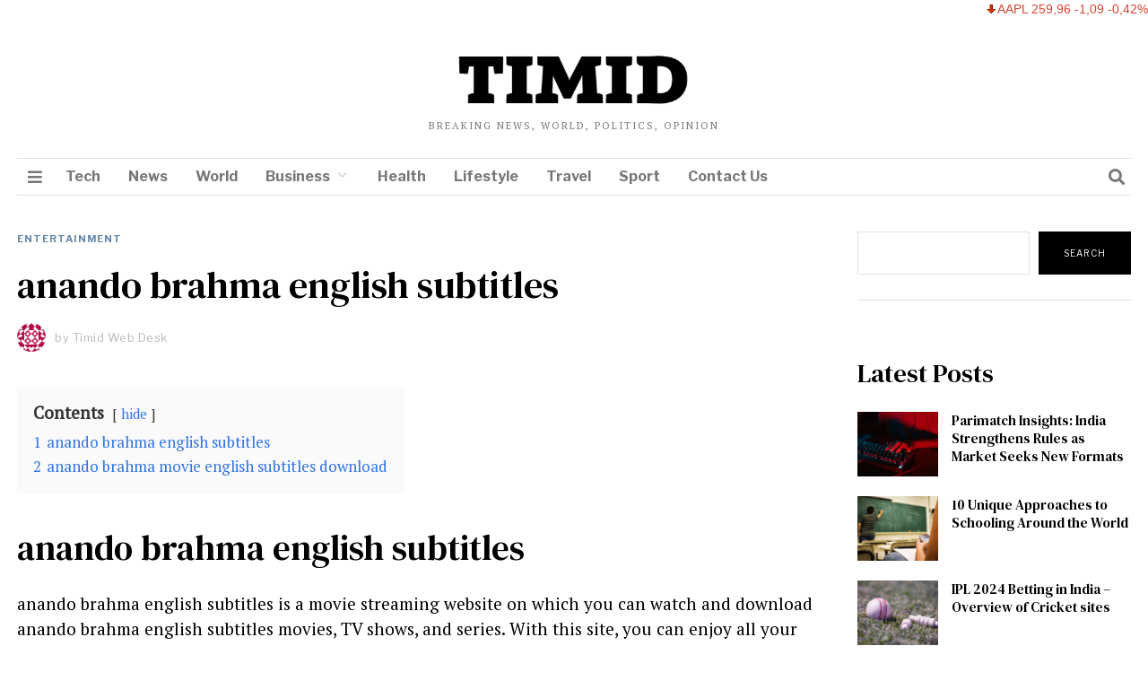

--- FILE ---
content_type: text/html; charset=UTF-8
request_url: https://timid.in/wp-admin/admin-ajax.php
body_size: -241
content:
{"status":"success","speed":100,"message":"<ul class=\"stock_ticker \"><li class=\"minus\"><span class=\"sqitem\" title=\"Apple Inc. (Last trade 2026-01-14 US\/Eastern)\">AAPL 259,96 -1,09 -0,42%<\/span><\/li><li class=\"minus\"><span class=\"sqitem\" title=\"Microsoft Corporation (Last trade 2026-01-14 US\/Eastern)\">MSFT 459,38 -11,29 -2,40%<\/span><\/li><li class=\"plus\"><span class=\"sqitem\" title=\"Intel Corporation (Last trade 2026-01-13 US\/Eastern)\">INTC 47,29 +3,23 +7,33%<\/span><\/li><li class=\"plus\"><span class=\"sqitem\" title=\"Cisco Systems, Inc. (Last trade 2026-01-13 US\/Eastern)\">CSCO 75,47 +1,46 +1,97%<\/span><\/li><li class=\"zero\"><span class=\"sqitem\" title=\"Twitter, Inc. (Last trade 2022-10-28 US\/Eastern)\">TWTR 53,70 0,00 0,00%<\/span><\/li><li class=\"minus\"><span class=\"sqitem\" title=\"Facebook, Inc. (Last trade 2026-01-14 US\/Eastern)\">FB 42,53 -0,05 -0,13%<\/span><\/li><li class=\"minus\"><span class=\"sqitem\" title=\"Google Inc. (Last trade 2026-01-14 US\/Eastern)\">GOOG 336,31 -0,12 -0,04%<\/span><\/li><\/ul>"}